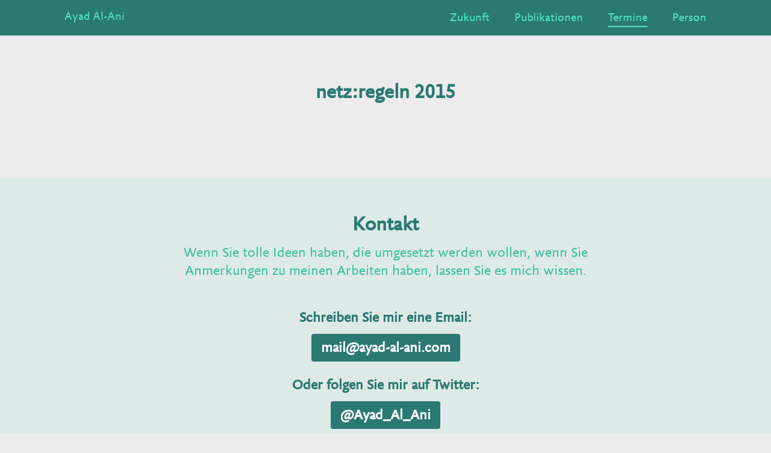

--- FILE ---
content_type: text/html; charset=UTF-8
request_url: https://ayad-al-ani.com/termine/netz-regeln-2015
body_size: 2087
content:
<!DOCTYPE html>
<html lang="en">
<head>

  <meta charset="utf-8">
  <meta name="viewport" content="width=device-width,initial-scale=1.0">
  
  <title>netz:regeln 2015 | Ayad Al-Ani</title>

    <meta name="description" content="Ayad&#x20;Al-Ani&#x20;ist&#x20;Organisationsforscher&#x20;und&#x20;besch&#xE4;ftigt&#x20;sich&#x20;mit&#x20;den&#x20;Themen&#x20;Arbeit,&#x20;Politik&#x20;und&#x20;Bildung">

<meta name="robots" content="all">

    <link rel="canonical" href="https&#x3A;&#x2F;&#x2F;ayad-al-ani.com&#x2F;termine&#x2F;netz-regeln-2015">
<meta content="Ayad Al Ani | Organisationsforscher" property="og:site_name">
<meta content="https://ayad-al-ani.com/termine/netz-regeln-2015" property="og:url">
<meta content="website" property="og:type">
<meta content="netz:regeln 2015 | Ayad Al-Ani" property="og:title">
<meta content="Ayad Al-Ani ist Organisationsforscher und besch&auml;ftigt sich mit den Themen Arbeit, Politik und Bildung" property="og:description">
<meta content="https://ayad-al-ani.com/media/site/4267b5d9ee-1664471128/ayad-al-ani-sharing-image-1200x630-crop-1.jpg" property="og:image">
<meta content="1200" property="og:image:width">
<meta content="630" property="og:image:height">
<script type="application/ld+json">{"@context":"https://schema.org","@graph":[{"@type":"WebSite","@id":"https://ayad-al-ani.com/#website","url":"https://ayad-al-ani.com","name":"Ayad Al-Ani","description":"Ayad Al-Ani ist Organisationsforscher und beschäftigt sich mit den Themen Arbeit, Politik und Bildung"},{"@type":"Person","@id":"https://ayad-al-ani.com/#owner","name":"Ayad Al-Ani","email":"mail@ayad-al-ani.com"}]}</script>
  
  <link rel="sitemap" type="application/xml" title="Sitemap" href="https://ayad-al-ani.com/termine/netz-regeln-2015/sitemap.xml" />

  <link href="https://ayad-al-ani.com/assets/css/main.1756061090.css" rel="stylesheet">  <link rel="stylesheet" href="https://ayad-al-ani.com/assets/plugins/cookieconsent/cookieconsent.css" media="print" onload="this.media='all'">
  <link rel="stylesheet" href="https://ayad-al-ani.com/assets/plugins/cookieconsent/cookieconsent.theme.css" media="print" onload="this.media='all'">

</head>
<body class="page theme_turquoise">


<section class="module has-half-padding-top-bottom bg-green--dark text-green" style="position: relative; z-index: 1000;">
  <div class="module__inner">

    <div class="navigation">

      <div class="navigation__logo">
        <a href="https://ayad-al-ani.com">Ayad Al-Ani</a>
      </div>

      <ul class="navigation__menu mw">
                  <li class="navigation__menu-item  dib dib--middle">
                          Zukunft                                    <ul class="navigation__submenu text-green--dark bg-green">
                            <li class="navigation__submenu-item ">
                <a class="navigation__submenu-link" href="https://ayad-al-ani.com/zukunft/die-zukunft-der-arbeit">Arbeit</a>
              </li>
                            <li class="navigation__submenu-item ">
                <a class="navigation__submenu-link" href="https://ayad-al-ani.com/zukunft/die-zukunft-der-politik">Politik</a>
              </li>
                            <li class="navigation__submenu-item ">
                <a class="navigation__submenu-link" href="https://ayad-al-ani.com/zukunft/die-zukunft-der-bildung">Bildung</a>
              </li>
                          </ul>
                                  </li>
                  <li class="navigation__menu-item  dib dib--middle">
                          <a href="https://ayad-al-ani.com/publikationen">
                Publikationen              </a> 
                                                <ul class="navigation__submenu text-green--dark bg-green">
              <li class="navigation__submenu-item">
                <a class="navigation__submenu-link" href="https://ayad-al-ani.com/publikationen#aktuelle-publikationen">Aktuelle Publikationen</a>
              </li>
                            <li class="navigation__submenu-item ">
                <a class="navigation__submenu-link" href="https://ayad-al-ani.com/publikationen#buecher">Bücher</a>
              </li>
                            <li class="navigation__submenu-item ">
                <a class="navigation__submenu-link" href="https://ayad-al-ani.com/publikationen#gedruckte-publikationen">Gedruckte Publikationen</a>
              </li>
                            <li class="navigation__submenu-item ">
                <a class="navigation__submenu-link" href="https://ayad-al-ani.com/publikationen#moocs">MOOCs</a>
              </li>
                            <li class="navigation__submenu-item ">
                <a class="navigation__submenu-link" href="https://ayad-al-ani.com/publikationen#studien">Studien</a>
              </li>
                            <li class="navigation__submenu-item ">
                <a class="navigation__submenu-link" href="https://ayad-al-ani.com/publikationen#audio-beitraege">Audio-Beiträge</a>
              </li>
                            <li class="navigation__submenu-item ">
                <a class="navigation__submenu-link" href="https://ayad-al-ani.com/publikationen#video-beitraege">Video-Beiträge</a>
              </li>
                            <li class="navigation__submenu-item ">
                <a class="navigation__submenu-link" href="https://ayad-al-ani.com/publikationen#elektronische-publikationen">Elektronische Publikationen</a>
              </li>
                            <li class="navigation__submenu-item ">
                <a class="navigation__submenu-link" href="https://ayad-al-ani.com/publikationen#artikel">Artikel</a>
              </li>
                          </ul>
                      </li>
                  <li class="navigation__menu-item navigation__menu-item--active dib dib--middle">
                          <a href="https://ayad-al-ani.com/termine">
                Termine              </a> 
                                              </li>
                  <li class="navigation__menu-item  dib dib--middle">
                          <a href="https://ayad-al-ani.com/person">
                Person              </a> 
                                              </li>
              </ul>

    </div>

  </div>
</section>
<section class="navigation module">
  <div class="module__inner tac">

    <div class="type-l-to-xl text-green--dark b mt--s mb--xs">netz:regeln 2015</div>

    <div class="type-m-to-l text-green--darkish mw--s mlra"></div>

    <div class="type-s-to-m body-text text-serif text-green--dark mt--l tal mw--m mlra">
          </div>

  </div>
</section>

<section class="navigation module has-half-padding-top-bottom text-green--dark">
  <div class="module__inner">

    <ul>
                                        </ul>

  </div>
</section>

  <section class="module bg-green--extra-light">
  <div class="module__inner tac">

    <div class="type-l-to-xl text-green--dark b mb--xs">Kontakt</div>

    <div class="type-m-to-l text-green--darkish mw--l mb mlra">Wenn Sie tolle Ideen haben, die umgesetzt werden wollen, wenn Sie Anmerkungen zu meinen Arbeiten haben, lassen Sie es mich wissen.</div>


    <div class="grid grid-1">
              <div class="type-m-to-l text-green--dark b mt--l mw--s mlra">
          <div class="mb">
            Schreiben Sie mir eine Email:<br><a class="button button--green mt--s" href="mailto:mail@ayad-al-ani.com">mail@ayad-al-ani.com</a>
          </div>
          <div class="mb--s">
            Oder folgen Sie mir auf Twitter:<br><a class="button button--green mt--s" href="https://www.twitter.com/Ayad_Al_Ani">@Ayad_Al_Ani</a>
          </div>
        </div>
      </div>
    </div>
    
    

  </div>
</section>
  <section class="module has-half-padding-top-bottom bg-green--dark">
    <div class="module__inner footer">

      <div class="type-xs-to-m text-green footer__copyright">© 2026 — Ayad Al-Ani</div>

      <div class="type-xs-to-m text-green footer__imprint"><a href="https://ayad-al-ani.com/impressum">Impressum & Datenschutz</a></div>
      
      <div class="type-xs-to-m text-green footer__cookie-settings"><a type="button" aria-label="View cookie settings" data-cc="c-settings">Cookie-Einstellungen</a></div>

    </div>
  </section>

  <script src="https://ayad-al-ani.com/assets/plugins/cookieconsent/cookieconsent.1756061068.js"></script>  <script src="https://ayad-al-ani.com/assets/plugins/cookieconsent/cookieconsent.init.1756061068.js"></script>  
  <!-- Global site tag (gtag.js) - Google Analytics -->
  <script type="text/plain" data-cookiecategory="analytics" async src="https://www.googletagmanager.com/gtag/js?id=UA-43700461-1"></script>
  <script type="text/plain" data-cookiecategory="analytics">
      window.dataLayer = window.dataLayer || [];
      function gtag(){window.dataLayer.push(arguments);}
      gtag('js', new Date());
  
      gtag('config', 'UA-43700461-1');
  </script>

</body>
</html>






--- FILE ---
content_type: text/css
request_url: https://ayad-al-ani.com/assets/css/main.1756061090.css
body_size: 6538
content:
*{box-sizing:border-box}html,body{max-width:100%;overflow-x:hidden}html{-ms-text-size-adjust:100%;-webkit-text-size-adjust:100%;-webkit-font-smoothing:antialiased;-moz-osx-font-smoothing:grayscale;background-color:#ececec;height:100%;width:100vw;overflow-x:hidden}body{background-color:#ececec;margin:0;font-size:20px;font-family:"YogaSansWeb W01 Regular",sans-serif;line-height:1.4;color:#2a7972;font-weight:400;position:relative;overflow-x:hidden;padding:0;min-height:100%;max-width:100vw;width:100vw}h1,h2,h3,h4,h5,h6,p,blockquote,figure,ol,ul{font-weight:400;margin:0;padding:0}h1,h2,h3,h4,h5,h6{font-size:inherit;font-style:400;font-family:"YogaSansWeb W01 Regular",sans-serif}ul{list-style:none}ol,ul,dl,dt,dd{padding:0;margin:0}a{text-decoration:none;color:inherit;cursor:pointer}img{max-width:100%;height:auto;border:0}iframe{border:0}form fieldset{border:0;margin:0;padding:0}button{-webkit-appearance:none;-moz-appearance:none;appearance:none;background:none;font-family:"YogaSansWeb W01 Regular",sans-serif;border:none;font-size:20px;cursor:pointer}select,input{border-radius:0;font-family:"YogaSansWeb W01 Regular",sans-serif}input[type=text],input[type=email]{-webkit-appearance:none;-moz-appearance:none;appearance:none}textarea{vertical-align:top;font-family:"YogaSansWeb W01 Regular",sans-serif}address,i,em,cite{font-style:normal}cite:before{content:"⸻ "}hr{border:none;height:1px;width:100%;background-color:#50e3c2}::-moz-selection{background-color:#50e3c2;text-shadow:none}::selection{background-color:#50e3c2;text-shadow:none}.full{width:100%}.type-xs{font-size:1rem !important;line-height:1.4 !important}.type-s{font-size:1.125rem !important;line-height:1.4 !important}.type-m{font-size:1.25rem !important;line-height:1.4 !important}.type-l{font-size:1.5rem !important;line-height:1.25 !important}.type-xl{font-size:2.125rem !important;line-height:1.4 !important}.line-height-xs{line-height:1 !important}.line-height-s{line-height:1.2 !important}.line-height-m{line-height:1.4 !important}.line-height-l{line-height:1.6 !important}.line-height-xl{line-height:1.8 !important}.type-xs-to-s{font-size:1rem !important;line-height:1.4 !important}@media screen and (min-width: 36em){.type-xs-to-s{font-size:1.125rem !important;line-height:1.4 !important}}.type-xs-to-m{font-size:1rem !important;line-height:1.4 !important}@media screen and (min-width: 36em){.type-xs-to-m{font-size:1.25rem !important;line-height:1.4 !important}}.type-s-to-m{font-size:1.125rem !important;line-height:1.4 !important}@media screen and (min-width: 36em){.type-s-to-m{font-size:1.25rem !important;line-height:1.4 !important}}.type-m-to-l{font-size:1.25rem !important;line-height:1.4 !important}@media screen and (min-width: 36em){.type-m-to-l{font-size:1.5rem !important;line-height:1.25 !important}}.type-m-to-xl{font-size:1.25rem !important;line-height:1.4 !important}@media screen and (min-width: 36em){.type-m-to-xl{font-size:2.125rem !important;line-height:1.4 !important}}.type-l-to-xl{font-size:1.5rem !important;line-height:1.25 !important}@media screen and (min-width: 36em){.type-l-to-xl{font-size:2.125rem !important;line-height:1.4 !important}}.ot-none{font-feature-settings:normal}.ot-tnum-onum{font-feature-settings:"onum" 1,"tnum" 1}.ot-tnum-onum.off{font-feature-settings:"onum" 0,"tnum" 0}.ot-tnum{font-feature-settings:"tnum" 1}.ot-tnum.off{font-feature-settings:"tnum" 0}.ot-onum{font-feature-settings:"onum" 1}.ot-onum.off{font-feature-settings:"onum" 0}.ot-frac{font-feature-settings:"frac" 1}.ot-frac.off{font-feature-settings:"frac" 0}.ot-liga{font-feature-settings:"liga" 1;font-variant-ligatures:normal}.ot-liga.off{font-feature-settings:"liga" 0;font-variant-ligatures:none;-webkit-font-variant-ligatures:no-common-ligatures}.ot-dlig{font-feature-settings:"dlig" 1}.ot-dlig.off{font-feature-settings:"dlig" 0;font-variant-ligatures:none;-webkit-font-variant-ligatures:no-common-ligatures}.ot-smcp{font-feature-settings:"smcp" 1}.ot-smcp.off{font-feature-settings:"smcp" 0}.ot-salt{font-feature-settings:"salt" 1}.ot-salt.off{font-feature-settings:"salt" 0}.ot-ss01{font-feature-settings:"ss01" 1}.ot-ss01.off{font-feature-settings:"ss01" 0}.ot-ss02{font-feature-settings:"ss02" 1}.ot-ss02.off{font-feature-settings:"ss02" 0}.ot-ss03{font-feature-settings:"ss03" 1}.ot-ss03.off{font-feature-settings:"ss03" 0}.ot-ss04{font-feature-settings:"ss04" 1}.ot-ss04.off{font-feature-settings:"ss04" 0}.ot-ss05{font-feature-settings:"ss05" 1}.ot-ss05.off{font-feature-settings:"ss05" 0}.body-text{margin:0 auto;margin-bottom:0em;-webkit-font-smoothing:antialiased;-moz-osx-font-smoothing:grayscale}.body-text p,.body-text ul,.body-text ol,.body-text address{font-weight:normal;margin-bottom:1em}.body-text p:last-child,.body-text ul:last-child,.body-text ol:last-child,.body-text address:last-child{margin-bottom:0}.body-text p,.body-text address{position:relative}.body-text p strong,.body-text p b,.body-text address strong,.body-text address b{font-weight:bold}.body-text p em,.body-text p i,.body-text address em,.body-text address i{font-style:italic}.body-text h1{font-size:2.125rem !important;line-height:1.4 !important;margin-top:0}.body-text h2{font-size:1.5rem !important;line-height:1.25 !important;max-width:23em;font-weight:bold}.body-text h3{font-size:1.25rem !important;line-height:1.4 !important;max-width:30em;margin-bottom:.5em}.body-text h1:first-child,.body-text h2:first-child,.body-text h3:first-child,.body-text h4:first-child,.body-text h5:first-child,.body-text h6:first-child{margin-top:0 !important}.body-text strong,.body-text b{font-weight:bold !important}.body-text blockquote{position:relative;font-size:1.25rem !important;line-height:1.4 !important;margin-left:-2.0833333333vw;margin-right:-2.0833333333vw;margin-bottom:1em;font-weight:600}@media screen and (min-width: 90em){.body-text blockquote{margin-left:-30px}}@media screen and (min-width: 90em){.body-text blockquote{margin-right:-30px}}.body-text cite{padding-left:2.0833333333vw;padding-right:2.0833333333vw;font-size:1.25rem !important;line-height:1.4 !important;font-weight:400;font-style:normal;display:inline-block;width:100%}@media screen and (min-width: 90em){.body-text cite{padding-left:30px}}@media screen and (min-width: 90em){.body-text cite{padding-right:30px}}.body-text cite:before{content:"– "}.body-text figure{margin-bottom:2em}.body-text figure:last-child{margin-bottom:0}.body-text figure img{width:auto;max-width:100%}.body-text ul,.body-text ol{margin:1.5em auto 1.5em auto}.body-text ul li,.body-text ol li{margin-bottom:.6em}.body-text ol li{position:relative;list-style-position:inside;list-style-type:none;padding-left:2em;counter-increment:list-item}.body-text ol li:before{position:absolute;top:0;left:0;width:1.5em;content:counter(list-item) ".";font-size:90%;text-align:right;font-weight:bold}.body-text ul li{position:relative;padding-left:1.1em}.body-text ul li:before{content:"•";font-weight:bold;position:absolute;left:0;top:0}.body-text a,.body-text a:link{text-decoration:underline}.body-text a:hover,.body-text a:link:hover{text-decoration:none}@media screen and (min-width: 36em){.body-text.has-two-cols{-moz-column-gap:4.1666666667vw;column-gap:4.1666666667vw;-moz-column-count:2;column-count:2}}@media screen and (min-width: 36em)and (min-width: 90em){.body-text.has-two-cols{-moz-column-gap:60px;column-gap:60px}}@media screen and (min-width: 36em){.body-text.has-two-cols *{-moz-column-break-inside:avoid;break-inside:avoid}}@media screen and (min-width: 36em){.body-text.has-three-cols{-moz-column-gap:4.1666666667vw;column-gap:4.1666666667vw;-moz-column-count:3;column-count:3}}@media screen and (min-width: 36em)and (min-width: 90em){.body-text.has-three-cols{-moz-column-gap:60px;column-gap:60px}}@media screen and (min-width: 36em){.body-text.has-three-cols *{-moz-column-break-inside:avoid;break-inside:avoid}}.page{overflow:hidden;position:relative;width:100%;margin:0 auto;max-width:100%;background-color:#ececec}.grid--centered{align-items:center;justify-content:center}.grid-1>.cell{padding:4.1666666667vw}@media screen and (min-width: 90em){.grid-1>.cell{padding:60px}}.grid-2-to-6{display:flex;flex-wrap:wrap;margin-left:-0.5em;margin-right:-0.5em;justify-content:center}.grid-2-to-6>.cell{flex-grow:0;flex-shrink:0;width:calc(50% - 1em);margin:.5em}@media screen and (min-width: 26.25em){.grid-2-to-6>.cell{width:calc(33% - 1em)}}@media screen and (min-width: 36em){.grid-2-to-6>.cell{width:calc(25% - 1em)}}@media screen and (min-width: 48em){.grid-2-to-6>.cell{width:calc(20% - 1em)}}@media screen and (min-width: 64em){.grid-2-to-6>.cell{width:calc(16.666% - 1em)}}.grid-1-to-2{display:flex;flex-wrap:wrap;width:100%}.grid-1-to-2>.cell{padding:4.1666666667vw;width:100%}@media screen and (min-width: 90em){.grid-1-to-2>.cell{padding:60px}}@media screen and (min-width: 36em){.grid-1-to-2>.cell{width:50%}}.grid-1-to-2--onethird>.cell{padding:4.1666666667vw;width:100%}@media screen and (min-width: 90em){.grid-1-to-2--onethird>.cell{padding:60px}}@media screen and (min-width: 36em){.grid-1-to-2--onethird>.cell:first-child{width:33.33%}}@media screen and (min-width: 36em){.grid-1-to-2--onethird>.cell:last-child{width:66.66%}}.grid-1-to-2--twothirds>.cell{padding:4.1666666667vw;width:100%}@media screen and (min-width: 90em){.grid-1-to-2--twothirds>.cell{padding:60px}}@media screen and (min-width: 36em){.grid-1-to-2--twothirds>.cell:first-child{width:66.66%}}@media screen and (min-width: 36em){.grid-1-to-2--twothirds>.cell:last-child{width:33.33%}}.grid-1-to-3{display:flex;flex-wrap:wrap;width:100%}.grid-1-to-3>.cell{padding:4.1666666667vw;width:100%}@media screen and (min-width: 90em){.grid-1-to-3>.cell{padding:60px}}@media screen and (min-width: 36em){.grid-1-to-3>.cell{width:33.333%}}.grid-1-to-2.is-vertically-centered,.grid-1-to-3.is-vertically-centered,.grid-2-to-6.is-vertically-centered{align-items:center}.grid-1-to-2.is-bottom-aligned,.grid-1-to-3.is-bottom-aligned,.grid-2-to-6.is-bottom-aligned{align-items:flex-end}.grid-1-to-2.has-equal-heights>.cell>*,.grid-1-to-3.has-equal-heights>.cell>*,.grid-2-to-6.has-equal-heights>.cell>*{height:100%}.grid-2-to-2{display:flex;flex-wrap:wrap;margin-left:-0.5em;margin-right:-0.5em;justify-content:center;width:100%}.grid-2-to-2>.cell{flex-grow:0;flex-shrink:0;width:calc(50% - 1em);padding:0}.grid-3-to-3{display:flex;flex-wrap:wrap;margin-left:-0.5em;margin-right:-0.5em;justify-content:center;width:100%}.grid-3-to-3>.cell{flex-grow:0;flex-shrink:0;width:calc(33% - 1em);padding:0}.grid-3-to-3>.cell--smallpadding{padding:1.0416666667vw}@media screen and (min-width: 90em){.grid-3-to-3>.cell--smallpadding{padding:15px}}.grid-5-to-5{display:flex;flex-wrap:wrap;justify-content:center;width:100%}.grid-5-to-5>.cell{flex-grow:0;flex-shrink:0;width:calc(20% - 1em);padding:0em}.grid-3-to-6{display:flex;flex-wrap:wrap;width:100%}.grid-3-to-6>.cell{padding:4.1666666667vw;width:33.33%}@media screen and (min-width: 90em){.grid-3-to-6>.cell{padding:60px}}@media screen and (min-width: 36em){.grid-3-to-6>.cell{width:16.666%}}.cell{position:relative}.cell.stretch{position:relative;align-self:stretch;flex-grow:2}.cell.has-half-padding{padding:2.0833333333vw}@media screen and (min-width: 90em){.cell.has-half-padding{padding:30px}}.cell.has-no-padding{padding:0 !important}.cell.has-no-top-padding{padding-top:0 !important}.cell.has-no-bottom-padding{padding-bottom:0 !important}.cell.has-no-left-padding{padding-left:0 !important}.cell.has-no-right-padding{padding-right:0 !important}.center-content{display:flex;align-items:center;flex-direction:column}.row{display:flex;align-items:center;flex-direction:row}.text-white{color:#fcfcfc !important}.bg-white{background-color:#fcfcfc !important}.border-white{border-color:#fcfcfc !important}.links-white a{color:#fcfcfc !important}.text-black{color:#000 !important}.bg-black{background-color:#000 !important}.border-black{border-color:#000 !important}.links-black a{color:#000 !important}.text-grey{color:#ececec !important}.bg-grey{background-color:#ececec !important}.border-grey{border-color:#ececec !important}.links-grey a{color:#ececec !important}.text-grey--medium{color:#e5e5e5 !important}.bg-grey--medium{background-color:#e5e5e5 !important}.border-grey--medium{border-color:#e5e5e5 !important}.links-grey--medium a{color:#e5e5e5 !important}.text-grey--dark{color:#9b9b9b !important}.bg-grey--dark{background-color:#9b9b9b !important}.border-grey--dark{border-color:#9b9b9b !important}.links-grey--dark a{color:#9b9b9b !important}.text-green--extra-light{color:#deeae8 !important}.bg-green--extra-light{background-color:#deeae8 !important}.border-green--extra-light{border-color:#deeae8 !important}.links-green--extra-light a{color:#deeae8 !important}.text-green--light{color:#8db5b2 !important}.bg-green--light{background-color:#8db5b2 !important}.border-green--light{border-color:#8db5b2 !important}.links-green--light a{color:#8db5b2 !important}.text-green{color:#50e3c2 !important}.bg-green{background-color:#50e3c2 !important}.border-green{border-color:#50e3c2 !important}.links-green a{color:#50e3c2 !important}.text-green--darkish{color:#40c1a4 !important}.bg-green--darkish{background-color:#40c1a4 !important}.border-green--darkish{border-color:#40c1a4 !important}.links-green--darkish a{color:#40c1a4 !important}.text-green--dark{color:#2a7972 !important}.bg-green--dark{background-color:#2a7972 !important}.border-green--dark{border-color:#2a7972 !important}.links-green--dark a{color:#2a7972 !important}.bg-gradient{background-image:linear-gradient(135deg, #004bff, #4fdeca)}.sdw-blue{box-shadow:0 0 12px 0 rgba(0, 0, 79, 0.4);border-radius:50%}.l,.text-light{font-weight:100 !important}.r,.text-regular{font-weight:400 !important}.b,.text-bold{font-weight:700 !important}.srf,.text-serif{font-family:"YogaWebPro-Italic W01 Regular",sans-serif}.sns,.text-sans{font-family:"YogaSansWeb W01 Regular",sans-serif}.sns-alt,.text-sans-alt{font-family:"Yoga Sans OT W01 Medium",sans-serif}.tac{text-align:center !important}.tal{text-align:left !important}.tar{text-align:right !important}.uc{text-transform:uppercase !important}.lc{text-transform:lowercase !important}.ntc{text-transform:none !important}.tdn{text-decoration:none !important}.tdu{text-decoration:underline !important}.lnk{border-bottom:.075em solid currentColor !important}.lnk:hover{border-bottom:none !important}.udl{border-bottom:.075em solid currentColor !important}.no-break-ellipsis{white-space:nowrap;text-overflow:ellipsis;overflow:hidden}.border{border:2px solid #000}.border-top{border-top:2px solid #000}.border-bottom{border-bottom:2px solid #000}.border-left{border-left:2px solid #000}.border-right{border-right:2px solid #000}.usn{-webkit-user-select:none;-moz-user-select:none;user-select:none}.usa{-webkit-user-select:all;-moz-user-select:all;user-select:all}.cp{cursor:pointer}.cd{cursor:default}.w25{width:25% !important}.w33{width:33.33% !important}.w50{width:50% !important}.w66{width:66.33% !important}.w100{width:100% !important}.mw{max-width:500px !important}.mw--s{max-width:550px !important}.mw--m{max-width:600px !important}.mw--l{max-width:700px !important}.mw--xl{max-width:825px !important}.db{display:block !important}.dib,.dib--top{display:inline-block;vertical-align:top}.dib--middle{display:inline-block;vertical-align:middle}.dib--bottom{display:inline-block;vertical-align:bottom}.ft{display:flex;align-items:flex-start !important;justify-content:center}.fc{display:flex;align-items:center !important;justify-content:center}.fb{display:flex;align-items:flex-end !important;justify-content:center}.ml0{margin-left:0 !important}.mlr{margin-left:1em !important;margin-right:1em !important}.mlr--s{margin-left:.5em !important;margin-right:.5em !important}.mlr--l{margin-left:21em !important;margin-right:2em !important}.mlra{margin-left:auto !important;margin-right:auto !important}.mt{margin-top:1em !important}.mt0{margin-top:0 !important}.mb{margin-bottom:1em !important}.mb0{margin-bottom:0 !important}.mt--xs{margin-top:.25em !important}.mb--xs{margin-bottom:.25em !important}.mt--s{margin-top:.5em !important}.mb--s{margin-bottom:.5em !important}.mt--m{margin-top:1em !important}.mb--m{margin-bottom:1em !important}.mt--l{margin-top:2em !important}.mb--l{margin-bottom:2em !important}.mt--xl{margin-top:4em !important}.mb--xl{margin-bottom:4em !important}.mt--xxl{margin-top:8em !important}.mb--xxl{margin-bottom:8em !important}.mt--xxxl{margin-top:12em !important}.mb--xxxl{margin-bottom:12em !important}.mt--xxxxl{margin-top:24em !important}.mb--xxxxl{margin-bottom:24em !important}.pt--xs{padding-top:.25em !important}.pb--xs{padding-bottom:.25em !important}.pt--s{padding-top:.5em !important}.pb--s{padding-bottom:.5em !important}.pt--m{padding-top:1em !important}.pb--m{padding-bottom:1em !important}.pt--l{padding-top:2em !important}.pb--l{padding-bottom:2em !important}.pt--xl{padding-top:4em !important}.pb--xl{padding-bottom:4em !important}.pt--xxl{padding-top:8em !important}.pb--xxl{padding-bottom:8em !important}.pt--xxxl{padding-top:12em !important}.pb--xxxl{padding-bottom:12em !important}.pt--xxxxl{padding-top:24em !important}.pb--xxxxl{padding-bottom:24em !important}.o10{opacity:.1}.o20{opacity:.2}.o30{opacity:.3}.o40{opacity:.4}.o50{opacity:.5}.o60{opacity:.6}.o70{opacity:.7}.o80{opacity:.8}.o90{opacity:.9}.o100{opacity:1}@media screen and (max-width: 19.9375em){.hidden--below-xs{display:none !important}}@media screen and (min-width: 20em){.hidden--above-xs{display:none !important}}@media screen and (max-width: 19.9375em){.first--below-xs{order:-1 !important}}@media screen and (max-width: 19.9375em){.first--above-xs{order:-1 !important}}@media screen and (max-width: 19.9375em){.tac--below-xs{text-align:center}}@media screen and (max-width: 26.1875em){.hidden--below-s{display:none !important}}@media screen and (min-width: 26.25em){.hidden--above-s{display:none !important}}@media screen and (max-width: 26.1875em){.first--below-s{order:-1 !important}}@media screen and (max-width: 26.1875em){.first--above-s{order:-1 !important}}@media screen and (max-width: 26.1875em){.tac--below-s{text-align:center}}@media screen and (max-width: 35.9375em){.hidden--below-m{display:none !important}}@media screen and (min-width: 36em){.hidden--above-m{display:none !important}}@media screen and (max-width: 35.9375em){.first--below-m{order:-1 !important}}@media screen and (max-width: 35.9375em){.first--above-m{order:-1 !important}}@media screen and (max-width: 35.9375em){.tac--below-m{text-align:center}}@media screen and (max-width: 47.9375em){.hidden--below-ml{display:none !important}}@media screen and (min-width: 48em){.hidden--above-ml{display:none !important}}@media screen and (max-width: 47.9375em){.first--below-ml{order:-1 !important}}@media screen and (max-width: 47.9375em){.first--above-ml{order:-1 !important}}@media screen and (max-width: 47.9375em){.tac--below-ml{text-align:center}}@media screen and (max-width: 63.9375em){.hidden--below-l{display:none !important}}@media screen and (min-width: 64em){.hidden--above-l{display:none !important}}@media screen and (max-width: 63.9375em){.first--below-l{order:-1 !important}}@media screen and (max-width: 63.9375em){.first--above-l{order:-1 !important}}@media screen and (max-width: 63.9375em){.tac--below-l{text-align:center}}@media screen and (max-width: 79.9375em){.hidden--below-xl{display:none !important}}@media screen and (min-width: 80em){.hidden--above-xl{display:none !important}}@media screen and (max-width: 79.9375em){.first--below-xl{order:-1 !important}}@media screen and (max-width: 79.9375em){.first--above-xl{order:-1 !important}}@media screen and (max-width: 79.9375em){.tac--below-xl{text-align:center}}@media screen and (max-width: 89.9375em){.hidden--below-xxl{display:none !important}}@media screen and (min-width: 90em){.hidden--above-xxl{display:none !important}}@media screen and (max-width: 89.9375em){.first--below-xxl{order:-1 !important}}@media screen and (max-width: 89.9375em){.first--above-xxl{order:-1 !important}}@media screen and (max-width: 89.9375em){.tac--below-xxl{text-align:center}}@media screen and (max-width: 104.9375em){.hidden--below-xxxl{display:none !important}}@media screen and (min-width: 105em){.hidden--above-xxxl{display:none !important}}@media screen and (max-width: 104.9375em){.first--below-xxxl{order:-1 !important}}@media screen and (max-width: 104.9375em){.first--above-xxxl{order:-1 !important}}@media screen and (max-width: 104.9375em){.tac--below-xxxl{text-align:center}}@media screen and (max-width: 119.9375em){.hidden--below-xxxxl{display:none !important}}@media screen and (min-width: 120em){.hidden--above-xxxxl{display:none !important}}@media screen and (max-width: 119.9375em){.first--below-xxxxl{order:-1 !important}}@media screen and (max-width: 119.9375em){.first--above-xxxxl{order:-1 !important}}@media screen and (max-width: 119.9375em){.tac--below-xxxxl{text-align:center}}.has-bg-img{background-repeat:no-repeat;background-size:cover;background-position:center center}.rounded{border-radius:4px}.ratio-16-by-9{position:relative}.ratio-16-by-9:before{display:block;content:"";width:100%;padding-top:56.25%}.ratio-16-by-9>.content{position:absolute;top:0;left:0;right:0;bottom:0}.ratio-1-by-1{position:relative}.ratio-1-by-1:before{display:block;content:"";width:100%;padding-top:100%}.ratio-1-by-1>.content{position:absolute;top:0;left:0;right:0;bottom:0}.ratio-2-by-3{position:relative}.ratio-2-by-3:before{display:block;content:"";width:100%;padding-top:150%}.ratio-2-by-3>.content{position:absolute;top:0;left:0;right:0;bottom:0}.has-debug-info .grid-overlay{position:absolute;top:0;left:0;z-index:999;display:block;width:100%;height:100%;background-position:0 0;background-image:linear-gradient(90deg, aqua 1px, transparent 1px);background-size:calc(8.3333333333vw + 1px) 2px;overflow-x:hidden;pointer-events:none}@media screen and (min-width: 90em){.has-debug-info .grid-overlay{transform:translateX(-50%);width:1440px;left:50%;background-size:121px 2px}}.has-debug-info .grid-overlay:before,.has-debug-info .grid-overlay:after{width:8.3333333333vw;content:"";position:absolute;top:0;height:100%;background-color:rgba(245, 255, 250, 0.4)}@media screen and (min-width: 90em){.has-debug-info .grid-overlay:before,.has-debug-info .grid-overlay:after{width:120px}}.has-debug-info .grid-overlay:before{left:0}.has-debug-info .grid-overlay:after{right:-6px}.has-debug-info *{outline:1px solid hotpink}@font-face{font-family:"YogaSansWeb W01 Regular";src:url("../fonts/1468631/1a2d9da4-e49c-4d2f-811d-eac20933dc16.eot?#iefix");src:url("../fonts/1468631/1a2d9da4-e49c-4d2f-811d-eac20933dc16.eot?#iefix") format("eot"),url("../fonts/1468631/fedb0488-68c2-4d8e-86cb-66a3b41aee92.woff2") format("woff2"),url("../fonts/1468631/1b7e93ef-5bfb-4f1a-b739-0a9fb3f6ceb2.woff") format("woff"),url("../fonts/1468631/299910aa-377f-4b43-bd07-6ad4027544c7.ttf") format("truetype")}@font-face{font-family:"YogaWebPro-Italic W01 Regular";src:url("../fonts/1468643/ba2d7b3d-019b-4ffc-9576-e0af43e546ac.eot?#iefix");src:url("../fonts/1468643/ba2d7b3d-019b-4ffc-9576-e0af43e546ac.eot?#iefix") format("eot"),url("../fonts/1468643/a708f037-bf9f-4b9e-abd1-001cf9771aeb.woff2") format("woff2"),url("../fonts/1468643/2d0f5ffc-83c2-4561-bd9d-9dd99eacf86e.woff") format("woff"),url("../fonts/1468643/115624d9-5794-418d-97db-2467eaff0d5b.ttf") format("truetype")}@font-face{font-family:"YogaWeb W01 Regular";src:url("../fonts/1468647/68bf866b-0423-4e1d-a40c-0fa8da7f3fd2.eot?#iefix");src:url("../fonts/1468647/68bf866b-0423-4e1d-a40c-0fa8da7f3fd2.eot?#iefix") format("eot"),url("../fonts/1468647/e604133c-a4da-4f6f-bd30-819431ee6f98.woff2") format("woff2"),url("../fonts/1468647/b7a8012b-a7f8-40d1-92fd-d73bc8859b30.woff") format("woff"),url("../fonts/1468647/31605692-dcda-47b7-b5c0-6f9d8541cefe.ttf") format("truetype")}@font-face{font-family:"Yoga Sans OT W01 Medium";src:url("../fonts/5245062/a382ba5c-0dee-465a-b838-16ed0c06a0ff.eot?#iefix");src:url("../fonts/5245062/a382ba5c-0dee-465a-b838-16ed0c06a0ff.eot?#iefix") format("eot"),url("../fonts/5245062/b3ffe805-3046-412b-b3a6-6d8dae739104.woff2") format("woff2"),url("../fonts/5245062/253c23c1-13c2-4bc1-a855-45fb741597ca.woff") format("woff"),url("../fonts/5245062/e5cf1596-eebc-4ec0-8deb-c24631527f83.ttf") format("truetype")}.indent{transition:all .2s ease-in-out}.indent:hover{transform:translateX(10px)}[data-font-family]{transition:color 1s .3s}[data-font-family]:not(.webfont-loaded){color:rgba(0, 0, 0, 0) !important}[data-font-family].webfont-loaded-done{transition-duration:0s;transition-delay:0s}.cursor--arrow{cursor:url(../img/cursor-arrow.svg) 30 30,auto !important}.cursor--arrow a,.cursor--arrow input{cursor:url(../img/cursor-arrow.svg) 30 30,auto !important}.button{display:inline-block;padding:8px 16px;background-color:white;color:black;border-radius:4px}.button--green{background-color:#2a7972;color:#fcfcfc}.button--green:hover{background-color:#50e3c2}.button--white{background-color:#fcfcfc}.button--white:hover{background-color:#50e3c2}.module{position:relative;padding-top:4.1666666667vw;padding-bottom:4.1666666667vw;padding-left:4.1666666667vw;padding-right:4.1666666667vw;background-position:center center;background-size:cover;background-repeat:no-repeat}@media screen and (min-width: 90em){.module{padding-top:60px}}@media screen and (min-width: 90em){.module{padding-bottom:60px}}@media screen and (min-width: 90em){.module{padding-left:60px}}@media screen and (min-width: 90em){.module{padding-right:60px}}.module.has-bottom-margin{margin-bottom:8.3333333333vw}@media screen and (min-width: 90em){.module.has-bottom-margin{margin-bottom:120px}}.module.has-no-padding{padding:0vw}@media screen and (min-width: 90em){.module.has-no-padding{padding:0px}}.module.has-no-padding>.module__inner{width:100vw}@media screen and (min-width: 90em){.module.has-no-padding>.module__inner{width:1440px}}.module.has-only-side-padding{padding-top:0vw;padding-bottom:0vw}@media screen and (min-width: 90em){.module.has-only-side-padding{padding-top:0px}}@media screen and (min-width: 90em){.module.has-only-side-padding{padding-bottom:0px}}.module.has-half-top-padding{padding-top:2.0833333333vw}@media screen and (min-width: 90em){.module.has-half-top-padding{padding-top:30px}}.module.has-half-bottom-padding{padding-bottom:2.0833333333vw}@media screen and (min-width: 90em){.module.has-half-bottom-padding{padding-bottom:30px}}.module.has-no-top-padding{padding-top:0vw}@media screen and (min-width: 90em){.module.has-no-top-padding{padding-top:0px}}.module.has-no-side-padding{padding-left:0vw;padding-right:0vw}@media screen and (min-width: 90em){.module.has-no-side-padding{padding-left:0px}}@media screen and (min-width: 90em){.module.has-no-side-padding{padding-right:0px}}.module.has-no-side-padding>.module__inner{width:100vw}@media screen and (min-width: 90em){.module.has-no-side-padding>.module__inner{width:1440px}}.module.has-half-padding{padding:1.0416666667vw}@media screen and (min-width: 90em){.module.has-half-padding{padding:15px}}.module.has-half-padding-top-bottom{padding-top:1.0416666667vw;padding-bottom:1.0416666667vw}@media screen and (min-width: 90em){.module.has-half-padding-top-bottom{padding-top:15px}}@media screen and (min-width: 90em){.module.has-half-padding-top-bottom{padding-bottom:15px}}.module.has-three-fourths-padding-top-bottom{padding-top:3.125vw;padding-bottom:3.125vw}@media screen and (min-width: 90em){.module.has-three-fourths-padding-top-bottom{padding-top:45px}}@media screen and (min-width: 90em){.module.has-three-fourths-padding-top-bottom{padding-bottom:45px}}.module.has-no-bottom-padding{padding-bottom:0vw}@media screen and (min-width: 90em){.module.has-no-bottom-padding{padding-bottom:0px}}.module.has-static-top-bottom-padding{padding-top:1em !important;padding-bottom:1em !important}.module.has-static-top-padding{padding-top:1em !important}.module.has-static-bottom-padding{padding-bottom:1em !important}.module.has-large-static-top-bottom-padding{padding-top:2em !important;padding-bottom:2em !important}.module.has-large-static-top-padding{padding-top:2em !important}.module.has-large-static-bottom-padding{padding-bottom:2em !important}.module.has-only-top-bottom-padding{padding-left:0vw;padding-right:0vw}@media screen and (min-width: 90em){.module.has-only-top-bottom-padding{padding-left:0px}}@media screen and (min-width: 90em){.module.has-only-top-bottom-padding{padding-right:0px}}.module.has-only-top-bottom-padding .module__inner{width:100vw}@media screen and (min-width: 90em){.module.has-only-top-bottom-padding .module__inner{width:1440px}}.module.has-only-top-padding{padding-bottom:0vw;padding-left:0vw;padding-right:0vw}@media screen and (min-width: 90em){.module.has-only-top-padding{padding-bottom:0px}}@media screen and (min-width: 90em){.module.has-only-top-padding{padding-left:0px}}@media screen and (min-width: 90em){.module.has-only-top-padding{padding-right:0px}}.module.has-only-bottom-padding{padding-top:0vw;padding-left:0vw;padding-right:0vw}@media screen and (min-width: 90em){.module.has-only-bottom-padding{padding-top:0px}}@media screen and (min-width: 90em){.module.has-only-bottom-padding{padding-left:0px}}@media screen and (min-width: 90em){.module.has-only-bottom-padding{padding-right:0px}}.module.is-followed-by-pull-up{padding-bottom:10.4166666667vw}@media screen and (min-width: 90em){.module.is-followed-by-pull-up{padding-bottom:150px}}.module.is-pulled-up{margin-top:-8.3333333333vw}@media screen and (min-width: 90em){.module.is-pulled-up{margin-top:-120px}}.module.has-contained-background-image{background-size:auto 100%}.module__inner{width:83.3333333333vw;position:relative;margin-left:auto;margin-right:auto}@media screen and (min-width: 90em){.module__inner{width:1200px}}.module--embedded{padding-bottom:4.1666666667vw;padding-top:4.1666666667vw}@media screen and (min-width: 90em){.module--embedded{padding-bottom:60px}}@media screen and (min-width: 90em){.module--embedded{padding-top:60px}}.module__bottom{position:absolute;left:0;bottom:0;right:0}.module__bottom--1-5{height:20%}.module__bottom--1-3{height:33%}.module__bottom--1-2{height:50%}.module__top{position:absolute;left:0;top:0;right:0}.module__top--40em{height:40em}.module__top--1-5{height:20%}.module__top--1-3{height:33%}.module__top--1-2{height:50%}.module__full-bleed{width:100vw;margin-left:-8.3333333333vw;margin-right:-8.3333333333vw;max-width:none}@media screen and (min-width: 90em){.module__full-bleed{width:1440px}}@media screen and (min-width: 90em){.module__full-bleed{margin-left:-120px}}@media screen and (min-width: 90em){.module__full-bleed{margin-right:-120px}}.module__contained-bg{position:absolute;left:0;top:0;width:100%;height:100%;overflow-y:auto;overflow-x:hidden}.module__contained-bg__layer{top:0%;width:100%;height:100%;background-repeat:no-repeat;background-size:cover}.main-nav.is-floating+main>.module:first-child .module__inner{padding-top:4.25em}@media screen and (min-width: 36em){.navigation{display:flex;justify-content:space-between}}@media screen and (max-width: 35.9375em){.navigation__logo{width:100%;text-align:center;margin-top:1em;margin-bottom:1em;font-size:1.5rem !important;line-height:1.25 !important;font-weight:bold}}.navigation__menu{display:flex;justify-content:space-between;flex-wrap:wrap}@media screen and (max-width: 35.9375em){.navigation__menu{width:100%;margin-bottom:1em}}@media screen and (min-width: 36em){.navigation__menu{width:40%}}.navigation__menu-item{cursor:pointer;position:relative;border-bottom:2px solid rgba(0, 0, 0, 0) !important;border-top:2px solid rgba(0, 0, 0, 0) !important}@media screen and (max-width: 35.9375em){.navigation__menu-item{width:50%;text-align:center}}.navigation__menu-item--active,.navigation__menu-item:hover{border-bottom:2px solid #50e3c2 !important}.navigation__menu-item:hover>.navigation__submenu{display:block}.navigation__submenu{display:none;position:absolute;border-radius:4px;bottom:-1.1666666667vw;left:50%;transform:translateX(-50%) translateY(100%);padding:.75em 1em;text-align:left}@media screen and (min-width: 90em){.navigation__submenu{bottom:-16.8px}}.navigation__submenu:before{content:"";display:block;position:absolute;top:-1.6666666667vw;left:0;right:0;height:1.6666666667vw}@media screen and (min-width: 90em){.navigation__submenu:before{top:-24px}}@media screen and (min-width: 90em){.navigation__submenu:before{height:24px}}.navigation__submenu-item{white-space:nowrap;border-top:2px solid rgba(0, 0, 0, 0) !important;border-bottom:2px solid rgba(0, 0, 0, 0) !important}.navigation__submenu-item--active,.navigation__submenu-item:hover{border-bottom:2px solid #2a7972 !important}.navigation__submenu-link{display:block}.publication{margin-bottom:1rem}@media screen and (max-width: 35.9375em){.publication{margin-bottom:2rem}}@media screen and (max-width: 35.9375em){.citations__list li{display:inline}.citations__list li:not(:last-child):after{content:","}}.citations__label{font-size:1rem !important;line-height:1.4 !important}@media screen and (min-width: 36em){.citations__label{font-size:1.125rem !important;line-height:1.4 !important}}.citations__list{font-size:1rem !important;line-height:1.4 !important}@media screen and (min-width: 36em){.citations__list{font-size:1.125rem !important;line-height:1.4 !important}}@media screen and (min-width: 36em){.citations{display:flex;flex-direction:row;flex-wrap:nowrap}.citations__label{width:15%}.citations__list{width:auto}}@media screen and (min-width: 36em){.schedule__event{display:flex}}@media screen and (min-width: 36em){.schedule__event-date{width:20%}}@media screen and (min-width: 36em){.schedule__event-title{width:80%}}.upcoming-event{padding:.1rem 1rem;transform:translateY(-10%)}@media screen and (min-width: 36em){.upcoming-event{padding:.1rem 2rem;width:100%;margin:0 auto;text-align:left;margin-bottom:2rem;transform:translateY(50%)}}@media screen and (min-width: 64em){.upcoming-event{width:80%}}@media screen and (min-width: 36em){.upcoming-event__event{display:flex;flex-wrap:wrap}}.upcoming-event__event-label{display:inline}.upcoming-event__event-label:after{content:" — "}@media screen and (min-width: 36em){.upcoming-event__event-label{display:block}.upcoming-event__event-label:after{content:""}}.upcoming-event__event-date{width:100%}@media screen and (min-width: 36em){.upcoming-event__event-date{width:20%}}.upcoming-event__event-title{width:100%}@media screen and (min-width: 36em){.upcoming-event__event-title{width:80%}}.topic__icon{position:relative;width:80%}.footer{display:flex;justify-content:space-between}@media screen and (max-width: 35.9375em){.footer{display:block;text-align:center;margin-top:1rem;margin-bottom:1rem}}@media screen and (min-width: 64em){.footer__copyright{display:block;text-align:left;width:33.3%}}@media screen and (min-width: 64em){.footer__imprint{text-align:center;width:33.3%}}@media screen and (min-width: 64em){.footer__cookie-settings{display:block;text-align:right;width:33.3%}}.featured-publications{display:flex;flex-wrap:wrap}.featured-publication{width:100%}@media screen and (min-width: 36em){.featured-publication{position:relative;width:33.3332%}}.featured-publication .content{background-size:contain;background-position:center;background-repeat:no-repeat;left:10% !important;right:10% !important;top:10% !important;bottom:10% !important;filter:grayscale(100%)}.featured-publication .content:hover{filter:grayscale(0%)}.featured-publication__image{background-color:#deeae8;margin:1.0416666667vw;position:relative}@media screen and (min-width: 90em){.featured-publication__image{margin:15px}}.featured-publication__image:before{display:block;content:"";width:100%;padding-top:100%}.featured-publication__image>.content{position:absolute;top:0;left:0;right:0;bottom:0}.featured-publication__image img{max-height:80%;max-width:80%;margin:10%;max-width:80%}.quotation-marks{background-image:url(../images/quotation-marks.svg);background-size:100% auto;background-position:center;background-repeat:no-repeat;width:2em;height:2em}#twitter-widget-0 .customisable-highlight,#twitter-widget-0 a,#twitter-widget-0 a:visited{color:#2a7972}.video-embed{filter:grayscale(100%);position:relative;padding-bottom:56.25%;padding-top:30px;height:0;overflow:hidden}.video-embed:hover{filter:grayscale(0%)}.video-embed iframe{position:absolute;top:0;left:0;width:100%;height:100%}.cv a,.cv a:link{text-decoration:underline !important}.cv a:hover,.cv a:link:hover{text-decoration:none !important}.comma-seperated-list__item{display:inline}.comma-seperated-list__item:not(:last-child):after{content:","}/*# sourceMappingURL=main.css.map */


--- FILE ---
content_type: text/javascript
request_url: https://ayad-al-ani.com/assets/plugins/cookieconsent/cookieconsent.init.1756061068.js
body_size: 2051
content:
// obtain plugin
var cc = initCookieConsent();

// run plugin with your configuration
cc.run({
    autorun: true,
    current_lang: 'de',
    autoclear_cookies: true,                   // default: false
    page_scripts: true,                        // default: false

    // mode: 'opt-in'                          // default: 'opt-in'; value: 'opt-in' or 'opt-out'
    // delay: 0,                               // default: 0
    // auto_language: null                     // default: null; could also be 'browser' or 'document'
    // autorun: true,                          // default: true
    // force_consent: false,                   // default: false
    // hide_from_bots: false,                  // default: false
    // remove_cookie_tables: false             // default: false
    // cookie_name: 'cc_cookie',               // default: 'cc_cookie'
    // cookie_expiration: 182,                 // default: 182 (days)
    // cookie_necessary_only_expiration: 182   // default: disabled
    // cookie_domain: location.hostname,       // default: current domain
    // cookie_path: '/',                       // default: root
    // cookie_same_site: 'Lax',                // default: 'Lax'
    // use_rfc_cookie: false,                  // default: false
    // revision: 0,                            // default: 0

    gui_options: {
        consent_modal: {
            layout: 'cloud',               // box/cloud/bar
            position: 'bottom center',     // bottom/middle/top + left/right/center
            transition: 'slide',           // zoom/slide
            swap_buttons: false            // enable to invert buttons
        },
        settings_modal: {
            layout: 'box',                 // box/bar
            // position: 'left',           // left/right
            transition: 'slide'            // zoom/slide
        }
    },

    onFirstAction: function(user_preferences, cookie){
        // callback triggered only once
    },

    onAccept: function (cookie) {
        // ...
    },

    onChange: function (cookie, changed_preferences) {
        // ...
    },

    languages: {
        'de': {
            consent_modal: {
                title: 'Diese Webseite verwendet Cookies!',
                description: 'Diese Website verwendet Cookies um Kern-Funktionalität bereitzustellen, und Tracking-Cookies, um besser zu verstehen, wie Sie mit ihr interagieren. Letztere werden nur nach Zustimmung gesetzt. <button type="button" data-cc="c-settings" class="cc-link">Auswahl selbst treffen.</button>',
                primary_btn: {
                    text: 'Cookies akzeptieren',
                    role: 'accept_all'              // 'accept_selected' or 'accept_all'
                },
                secondary_btn: {
                    text: 'Tracking ablehnen',
                    role: 'accept_necessary'        // 'settings' or 'accept_necessary'
                }
            },
            settings_modal: {
                title: 'Cookie-Einstellungen',
                save_settings_btn: 'Einstellungen speichern',
                accept_all_btn: 'Cookies akzeptieren',
                reject_all_btn: 'Tracking ablehnen',
                close_btn_label: 'Schließen',
                cookie_table_headers: [
                    {col1: 'Name'},
                    {col2: 'Domain'},
                    {col3: 'Gültigkeit'},
                    {col4: 'Beschreibung'}
                ],
                blocks: [
                    {
                        title: 'Verwendung von Cookies 📢',
                        description: 'Es werden Cookies verwendet, um die grundlegenden Funktionen der Website zu gewährleisten und um Ihr Online-Erlebnis zu verbessern. Sie können für jede Kategorie wählen, ob Sie sich ein- oder austragen möchten. Für weitere Einzelheiten zu Cookies und anderen sensiblen Daten lesen Sie bitte die vollständige <a href="#" class="cc-link">Datenschutzerklärung</a>.'
                    }, {
                        title: 'Notwendige Cookies',
                        description: 'Diese Cookies sind für das ordnungsgemäße Funktionieren der Website unerlässlich. Ohne diese Cookies würde die Website nicht richtig funktionieren',
                        toggle: {
                            value: 'necessary',
                            enabled: true,
                            readonly: true          // cookie categories with readonly=true are all treated as "necessary cookies"
                        },
                        cookie_table: [             // list of all expected cookies
                          {
                              col1: '^cc',       // match all cookies starting with "_ga"
                              col2: '.ayad-al-ani.com',
                              col3: '2 Jahre',
                              col4: '<a href="https://github.com/orestbida/cookieconsent">Cookie Constent</a> macht es erst möglich dabei Cookies-Einstellungen zu verwalten.',
                              is_regex: true
                          },
                        ]
                    }, {
                        title: 'Performance und Analytics-Cookies',
                        description: 'Diese Cookies ermöglichen es der Website, sich an die von Ihnen in der Vergangenheit getroffenen Auswahlen zu erinnern',
                        toggle: {
                            value: 'analytics',     // your cookie category
                            enabled: false,
                            readonly: false
                        },
                        cookie_table: [
                            {
                                col1: '^_ga',
                                col2: 'google.com',
                                col3: '2 Jahre',
                                col4: 'Google Analytics hilft uns dabei nachzuvollziehen, welche Seiten dieser Website sie aufgerufen haben.',
                                is_regex: true
                            },
                            {
                                col1: '_gid',
                                col2: 'google.com',
                                col3: '1 Tag',
                                col4: 'Google Analytics hilft uns dabei nachzuvollziehen, welche Seiten dieser Website sie aufgerufen haben.',
                                is_regex: true
                            },
                            {
                                col1: '^_tw',
                                col2: 'twitter.com',
                                col3: '2 Jahre',
                                col4: 'Das Twitter-Embed ermöglicht es uns eine Twitter-Timeline auf der Homepage der rWebseite darzustellen.',
                                is_regex: true
                            }
                        ],
                    }, {
                        title: 'Mehr Informationen',
                        description: 'Bei Fragen zu unserer Politik in Bezug auf Cookies und Ihre Wahlmöglichkeiten wenden Sie sich bitte an <a class="cc-link" href="mailto:mail@ayad-al-ani.com">diese Adresse</a>.',
                    }
                ]
            }
        }
    }
});
